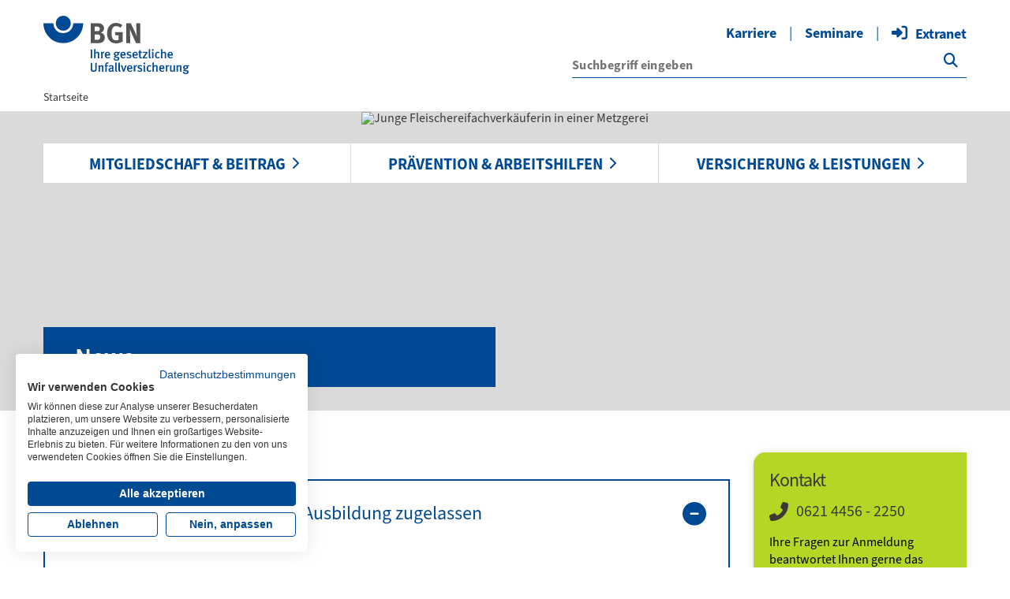

--- FILE ---
content_type: text/html; charset=utf-8
request_url: https://www.bgn.de/seminare/news
body_size: 9145
content:
<!DOCTYPE html><html class="no-js" lang="de"><head><meta charset="utf-8"><!-- This website is powered by TYPO3 - inspiring people to share! TYPO3 is a free open source Content Management Framework initially created by Kasper Skaarhoj and licensed under GNU/GPL. TYPO3 is copyright 1998-2026 of Kasper Skaarhoj. Extensions are copyright of their respective owners. Information and contribution at https://typo3.org/ --><link rel="shortcut icon" href="/typo3conf/ext/wmdb_customer_bgn/Resources/Public/Images/favicon.ico" type="image/x-icon"><meta name="generator" content="TYPO3 CMS"/><meta property="og:image" content="https://www.bgn.de/fileadmin/_processed_/3/d/csm_startseite-buehne_fallback._7ba2fad1b3.jpg"/><meta property="og:image:width" content="1200"/><meta property="og:image:height" content="630"/><meta property="og:image:alt" content="Junge Fleischereifachverkäuferin in einer Metzgerei"/><meta property="og:site_name" content="Berufsgenossenschaft Nahrungsmittel und Gastgewerbe (BGN)"/><meta property="og:title" content="News"/><meta property="og:type" content="website"/><meta property="og:url" content="https://www.bgn.de/seminare/news"/><meta name="twitter:card" content="summary"/><link rel="stylesheet" type="text/css" href="https://code.jquery.com/ui/1.12.1/themes/smoothness/jquery-ui.css" media="all"><link rel="stylesheet" type="text/css" href="/typo3conf/ext/ps19_bgn_accidentreport/Resources/Public/Css/app.css?1768388049" media="all"><link rel="stylesheet" type="text/css" href="/typo3conf/ext/ps19_bgn_calculator/Resources/Public/Css/app.css?1768388049" media="all"><link rel="stylesheet" type="text/css" href="/typo3conf/ext/wmdb_customer_bgn/Resources/Public/Css/app.css?1768388231" media="all"><link rel="stylesheet" type="text/css" href="/typo3conf/ext/wmdb_customer_bgn/Resources/Public/Fonts/fontawesome-pro-6.5.1-web/css/all.min.css?1768388231" media="all"><link rel="stylesheet" type="text/css" href="/fileadmin/css/custom_bgn.css?1766395402" media="all"><link rel="stylesheet" type="text/css" href="/fileadmin/css/custom_branchenwissen.css?1658739485" media="all"><link rel="stylesheet" type="text/css" href="/fileadmin/css/custom_jedermannverlag.css?1763734122" media="all"><link rel="stylesheet" type="text/css" href="/typo3conf/ext/repeatable_form_elements/Resources/Public/StyleSheets/app.css?1768388184" media="all"><script src="/typo3temp/assets/js/62b8391210.js?1728480627"></script><meta name="viewport" content="width=device-width, initial-scale=1.0, user-scale=yes"><title>News&#160;&#124;&#160;BGN</title><meta http-equiv="X-UA-Compatible" content="ie=edge"><link rel="canonical" href="https://www.bgn.de/seminare/news"/></head><body id="1938"><div id="initialLoadingOverlay"></div><div id="javascriptDisabledNote"><div class="l-container"> In Ihrem Browser ist JavaScript deaktiviert.<br />Das Design dieser Webseite kann deshalb möglicherweise nicht in seinem vollen Umfang mit allen Funktionen abgebildet werden. </div></div><div class="l-container landing-page"><div class="bgn_main" data-module="main"><div class="tab-jump-sections" data-module="tab-jump-sections"><div class="jump-sections js-sections h-break-in"><a href="#tab-jump-section--metamenu" class="jump-link" target="_self"> zur Top-Navigation </a><a href="#tab-jump-section--searchbar" class="jump-link" target="_self"> zur Suche </a><a href="#tab-jump-section--mainmenu" class="jump-link" target="_self"> zur Hauptnavigation </a><a href="#tab-jump-section--content" class="jump-link" target="_self"> zum Inhalt </a><a href="#tab-jump-section--sidebar" class="jump-link" target="_self"> zur Seitenleiste </a><a href="#tab-jump-section--footer" class="jump-link" target="_self"> zum Footer </a></div></div><div class="bgn_header" data-module="header"><a class="logo--primary" href="/"><img alt="BGN - Ihre gesetzliche Unfallversicherung" src="/typo3conf/ext/wmdb_customer_bgn/Resources/Public/Images/BgnLogo.svg" width="416" height="166"/></a><div class="bgn_header__burger js-menu-open"><i class="fal fa-bars"></i></div><nav id="tab-jump-section--metamenu" class="bgn_header__nav--desktop"><div class="navigation-meta"><div class="nav__links navigation-meta__list"><a href="/karriere" class="navigation-meta__link"> Karriere </a><a href="/seminare" class="navigation-meta__link"> Seminare </a><a href="https://bgnextranet.cnuv.de/" target="_blank" class="btn btn-link button--login button--icon-left button--icon-login" rel="noreferrer"><span>Extranet</span></a></div></div><form data-masked-search="tx_elasticsearch_search" method="post" class="nav__search js-desktop-search-form" action="/medien-center-und-suchergebnissseite?tx_elasticsearch_search%5Bcontroller%5D=Search&amp;cHash=390c8b5927f68c3f3f0fc45f4c3c5054"><div><input type="hidden" name="tx_elasticsearch_search[__referrer][@extension]" value=""/><input type="hidden" name="tx_elasticsearch_search[__referrer][@controller]" value="Standard"/><input type="hidden" name="tx_elasticsearch_search[__referrer][@action]" value="areaHome"/><input type="hidden" name="tx_elasticsearch_search[__referrer][arguments]" value="YTowOnt94742cca3ea813116fd3707f7d89e3b95552e3403"/><input type="hidden" name="tx_elasticsearch_search[__referrer][@request]" value="{&quot;@extension&quot;:null,&quot;@controller&quot;:&quot;Standard&quot;,&quot;@action&quot;:&quot;areaHome&quot;}d4305a83ed897c15d006532eb63058bc27a793db"/><input type="hidden" name="tx_elasticsearch_search[__trustedProperties]" value="{&quot;q&quot;:1,&quot;aggregations&quot;:{&quot;media_kind&quot;:[1,1,1],&quot;rootpage_label&quot;:1},&quot;searchSourceElement&quot;:1}af64562e51fd8d6633085d19a8e476b1c8d6a26d"/></div><div data-identifier-request-url="/medien-center-und-suchergebnissseite" data-search-identifier="search_identifier" data-search-routing="0"></div><div class="input-group"><i class="fa fa-spinner fa-spin autocomplete-spinner" aria-hidden="true"></i><input autocomplete="off" data-rootpage="1" aria-label="Suchbegriff eingeben" placeholder="Suchbegriff eingeben" class="js-desktop-search-input autocomplete" id="tab-jump-section--searchbar" type="text" name="tx_elasticsearch_search[q]"/><ul class="autocomplete-results autocomplete-results__medien-center-results"></ul><input class="aggregation-media-kind-download" type="hidden" name="tx_elasticsearch_search[aggregations][media_kind][]" value=""/><input class="aggregation-media-kind-media" type="hidden" name="tx_elasticsearch_search[aggregations][media_kind][]" value=""/><input type="hidden" name="tx_elasticsearch_search[aggregations][media_kind][]" value="page"/><input type="hidden" name="tx_elasticsearch_search[aggregations][rootpage_label]" value=""/><input type="hidden" name="tx_elasticsearch_search[searchSourceElement]" value="header_desktop"/><a href="#" class="search-toggle autocomplete-reset"><i class="fa-solid fa-xmark reset__icon" aria-hidden="true"></i></a><button aria-label="Suche" class="search-toggle js-search__toggle" id="search-desktop" type="submit" name="" value=""><i class="fas fa-search search__icon js-desktop-search-icon" title="search-icon"></i></button></div></form></nav><nav class="bgn_header__nav--mobile break-out--horizontal slide-out"><div class="navigation__button-list navigation-main-mobile__list"><a href="#" class="navigation-main-mobile__link search__icon js-mobile-search-button search-mobile"><i class="fas fa-search" title="search-icon"></i></a><a href="#" class="navigation-main-mobile__link navigation-main-mobile__link--print"><i class="fas fa-print" title="print-icon"></i></a><a class="close-menu js-menu-close navigation-main-mobile__link menu-close"><i class="fal fa-times" title="close-icon"></i></a></div><div class="nav__content searchbar-mobile"><form data-masked-search="tx_elasticsearch_search" method="post" class="nav__search js-mobile-search-box searchbar-mobile__form" action="/medien-center-und-suchergebnissseite?tx_elasticsearch_search%5Bcontroller%5D=Search&amp;cHash=390c8b5927f68c3f3f0fc45f4c3c5054"><div><input type="hidden" name="tx_elasticsearch_search[__referrer][@extension]" value=""/><input type="hidden" name="tx_elasticsearch_search[__referrer][@controller]" value="Standard"/><input type="hidden" name="tx_elasticsearch_search[__referrer][@action]" value="areaHome"/><input type="hidden" name="tx_elasticsearch_search[__referrer][arguments]" value="YTowOnt94742cca3ea813116fd3707f7d89e3b95552e3403"/><input type="hidden" name="tx_elasticsearch_search[__referrer][@request]" value="{&quot;@extension&quot;:null,&quot;@controller&quot;:&quot;Standard&quot;,&quot;@action&quot;:&quot;areaHome&quot;}d4305a83ed897c15d006532eb63058bc27a793db"/><input type="hidden" name="tx_elasticsearch_search[__trustedProperties]" value="{&quot;q&quot;:1,&quot;aggregations&quot;:{&quot;media_kind&quot;:[1,1,1],&quot;rootpage_label&quot;:1},&quot;searchSourceElement&quot;:1}af64562e51fd8d6633085d19a8e476b1c8d6a26d"/></div><div data-identifier-request-url="/medien-center-und-suchergebnissseite" data-search-identifier="search_identifier" data-search-routing="0"></div><i class="fa fa-spinner fa-spin autocomplete-spinner" aria-hidden="true"></i><input autocomplete="off" aria-label="Suchbegriff eingeben" placeholder="Suchbegriff eingeben" class="js-mobile-search-button searchbar-mobile__input autocomplete" type="text" name="tx_elasticsearch_search[q]"/><ul class="autocomplete-results autocomplete-results__medien-center-results"></ul><input class="aggregation-media-kind-download" type="hidden" name="tx_elasticsearch_search[aggregations][media_kind][]" value=""/><input class="aggregation-media-kind-media" type="hidden" name="tx_elasticsearch_search[aggregations][media_kind][]" value=""/><input type="hidden" name="tx_elasticsearch_search[aggregations][media_kind][]" value="page"/><input type="hidden" name="tx_elasticsearch_search[aggregations][rootpage_label]" value=""/><input type="hidden" name="tx_elasticsearch_search[searchSourceElement]" value="header_mobile"/><a href="#" class="search-toggle autocomplete-reset"><i class="fa-solid fa-xmark reset__icon" aria-hidden="true"></i></a><button type="submit" class="btn btn-round button button--round button--icon-right button--icon-arrow-right search-mobile"><span> suchen </span></button></form></div><div class="nav__menu"><div class="bgn_menu js-break-out" data-module="menu"><div class="nav__back js-nav-back"><a class="btn btn-round button button--round button--icon-left button--icon-arrow-left navigation-mobile__link-text" href="#"> zurück </a></div><div class="bgn_menu__tabs"><ul class="js-menu"><li class="login-menu-tab"><a href="https://bgnextranet.cnuv.de/" target="_blank" class="btn btn-link button--login button--icon-left button--icon-login navigation-main-mobile__link navigation-main-mobile__link--login" rel="noreferrer"><span>Extranet</span></a></li><li class="js-menu-tab"><a href="/mitgliedschaft-beitrag/mitgliedschaft" onclick="return false;">Mitgliedschaft &amp; Beitrag </a><i class="fas fa-chevron-right icon-right"></i><i class="fas fa-chevron-down icon-down"></i></li><li class="js-menu-tab"><a href="/praevention-arbeitshilfen/unsere-leistungen" onclick="return false;">Prävention &amp; Arbeitshilfen </a><i class="fas fa-chevron-right icon-right"></i><i class="fas fa-chevron-down icon-down"></i></li><li class="js-menu-tab"><a href="/versicherung-leistungen/wer-ist-versichert" onclick="return false;">Versicherung &amp; Leistungen </a><i class="fas fa-chevron-right icon-right"></i><i class="fas fa-chevron-down icon-down"></i></li><li class="nav__first-level-mobile"><a href="/karriere" class="submenu__item js-label"> Karriere </a></li><li class="nav__first-level-mobile"><a href="/seminare" class="submenu__item js-label"> Seminare </a></li></ul></div><div class="bgn_menu__submenus"><ul class="js-menu-tab-content"><li class="submenu js-menu"><a href="/mitgliedschaft-beitrag/mitgliedschaft" class="submenu__item js-label" onclick="return false;" data-contains-content="1"> Mitgliedschaft </a><i class="fas fa-chevron-right icon-right"></i><ul class="submenu__menu"><li><a href="/mitgliedschaft-beitrag/mitgliedschaft/betriebsanmeldung">Betriebsanmeldung </a><i class="fal fa-chevron-circle-right"></i></li><li><a href="https://www.unternehmerversicherung.info" target="_blank" rel="noreferrer">Freiwillige Versicherung / Unternehmerversicherung </a><i class="fal fa-chevron-circle-right"></i></li><li><a href="/versicherung-leistungen/wer-ist-versichert">Versicherte Personen </a><i class="fal fa-chevron-circle-right"></i></li><li><a href="/start">Starterpaket für Unternehmer </a><i class="fal fa-chevron-circle-right"></i></li><li><a href="/start-versicherte">Starterpaket für Versicherte </a><i class="fal fa-chevron-circle-right"></i></li></ul></li><li class="submenu js-menu"><a href="/mitgliedschaft-beitrag/beitrag" class="submenu__item js-label" onclick="return false;" data-contains-content="1"> Beitrag </a><i class="fas fa-chevron-right icon-right"></i><ul class="submenu__menu"><li><a href="/mitgliedschaft-beitrag/beitrag/beitragsausgleichsverfahren">Beitragsausgleichsverfahren </a><i class="fal fa-chevron-circle-right"></i></li><li><a href="/mitgliedschaft-beitrag/beitrag/beitragsbescheid">Beitragsbescheid </a><i class="fal fa-chevron-circle-right"></i></li><li><a href="/mitgliedschaft-beitrag/beitrag/beitragsberechnung">Beitragsberechnung </a><i class="fal fa-chevron-circle-right"></i></li><li><a href="/mitgliedschaft-beitrag/beitrag/beitragsrechner">Beitragsrechner </a><i class="fal fa-chevron-circle-right"></i></li><li><a href="/mitgliedschaft-beitrag/beitrag/entgeltnachweis">Entgeltnachweis </a><i class="fal fa-chevron-circle-right"></i></li><li><a href="/mitgliedschaft-beitrag/beitrag/gefahrtarife">Gefahrtarife </a><i class="fal fa-chevron-circle-right"></i></li><li><a href="/mitgliedschaft-beitrag/beitrag/uv-meldeverfahren">UV-Meldeverfahren </a><i class="fal fa-chevron-circle-right"></i></li><li><a href="/mitgliedschaft-beitrag/beitrag/mindestbeitrag">Mindestbeitrag </a><i class="fal fa-chevron-circle-right"></i></li></ul></li><li class="submenu js-menu"><a href="/mitgliedschaft-beitrag/service" class="submenu__item js-label" onclick="return false;" data-contains-content="1"> Service </a><i class="fas fa-chevron-right icon-right"></i><ul class="submenu__menu"><li><a href="/mitgliedschaft-beitrag/mitgliedschaft/betriebsanmeldung">Betrieb anmelden </a><i class="fal fa-chevron-circle-right"></i></li><li><a href="/mitgliedschaft-beitrag/beitrag/uv-meldeverfahren">Entgelt melden </a><i class="fal fa-chevron-circle-right"></i></li><li><a href="/mitgliedschaft-beitrag/beitrag">Beitrag – von A bis Z </a><i class="fal fa-chevron-circle-right"></i></li><li><a href="/mitgliedschaft-beitrag/service/unternehmensnummer">Unternehmensnummer / Aktenzeichen </a><i class="fal fa-chevron-circle-right"></i></li><li><a href="/mitgliedschaft-beitrag/service/faq-mitgliedschaft-beitrag">FAQ Mitgliedschaft &amp; Beitrag </a><i class="fal fa-chevron-circle-right"></i></li></ul></li></ul><ul class="js-menu-tab-content"><li class="submenu js-menu"><a href="/praevention-arbeitshilfen/unsere-leistungen" class="submenu__item js-label" onclick="return false;" data-contains-content="1"> Unsere Leistungen </a><i class="fas fa-chevron-right icon-right"></i><ul class="submenu__menu"><li><a href="/praevention-arbeitshilfen/unsere-leistungen/arbeitsmedizinische-und-sicherheitstechnische-betreuung">Arbeitsmedizinische und sicherheitstechnische Betreuung </a><i class="fal fa-chevron-circle-right"></i></li><li><a href="/praevention-arbeitshilfen/branchenwissen/ihre-ansprechpartner-in-der-betriebsbetreuung">Ihre Ansprechpartner in der Betriebsbetreuung </a><i class="fal fa-chevron-circle-right"></i></li><li><a href="/praevention-arbeitshilfen/unsere-leistungen/praemienverfahren">Prämienverfahren </a><i class="fal fa-chevron-circle-right"></i></li><li><a href="/praeventionspreis">Präventionspreis </a><i class="fal fa-chevron-circle-right"></i></li><li><a href="/seminare">Seminarangebot </a><i class="fal fa-chevron-circle-right"></i></li><li><a href="/praevention-arbeitshilfen/unsere-leistungen/unterstuetzung-bei-gesundheitstagen">Unterstützung bei Gesundheitstagen </a><i class="fal fa-chevron-circle-right"></i></li><li><a href="/praevention-arbeitshilfen/unsere-leistungen/mess-und-analyseservice">Mess- und Analyseservice </a><i class="fal fa-chevron-circle-right"></i></li><li><a href="/praevention-arbeitshilfen/unsere-leistungen/veranstaltungen">Veranstaltungen </a><i class="fal fa-chevron-circle-right"></i></li></ul></li><li class="submenu js-menu"><a href="/praevention-arbeitshilfen/sicher-und-gesund" class="submenu__item js-label" onclick="return false;" data-contains-content="1"> Sicher und gesund </a><i class="fas fa-chevron-right icon-right"></i><ul class="submenu__menu"><li><a href="/vision-zero">VISION ZERO </a><i class="fal fa-chevron-circle-right"></i></li><li><a href="/praevention-arbeitshilfen/sicher-und-gesund">Alle Themen im Überblick </a><i class="fal fa-chevron-circle-right"></i></li><li><a href="/praevention-arbeitshilfen/sicher-und-gesund/sicherheit-und-gesundheit-managen">Sicherheit und Gesundheit managen </a><i class="fal fa-chevron-circle-right"></i></li><li><a href="/praevention-arbeitshilfen/sicher-und-gesund/#c3295">Gesundheit </a><i class="fal fa-chevron-circle-right"></i></li><li><a href="/praevention-arbeitshilfen/sicher-und-gesund/#c1381">Sicherheit </a><i class="fal fa-chevron-circle-right"></i></li><li><a href="/praevention-arbeitshilfen/sicher-und-gesund/unterweisung">Unterweisung </a><i class="fal fa-chevron-circle-right"></i></li><li><a href="/praevention-arbeitshilfen/sicher-und-gesund/forschung">Forschung </a><i class="fal fa-chevron-circle-right"></i></li></ul></li><li class="submenu js-menu"><a href="/praevention-arbeitshilfen/praxishilfen-service" class="submenu__item js-label" onclick="return false;" data-contains-content="1"> Praxishilfen &amp; Service </a><i class="fas fa-chevron-right icon-right"></i><ul class="submenu__menu"><li><a href="/praevention-arbeitshilfen/praxishilfen-service/praxishilfen">Praxishilfen </a><i class="fal fa-chevron-circle-right"></i></li><li><a href="/praevention-arbeitshilfen/praxishilfen-service/vorschriften-und-arbeitssicherheitsinformationen">Vorschriften und Arbeitssicherheitsinformationen </a><i class="fal fa-chevron-circle-right"></i></li><li><a href="/praevention-arbeitshilfen/praxishilfen-service/ersthelferausbildung">Ersthelferausbildung </a><i class="fal fa-chevron-circle-right"></i></li><li><a href="/praevention-arbeitshilfen/praxishilfen-service/medien-und-apps">Medien und Apps </a><i class="fal fa-chevron-circle-right"></i></li><li><a href="https://bgn-branchenwissen.de/organisation-des-arbeitsschutzes/bgn-service-und-dienstleistungsangebote/betriebsanweisungen" target="_blank">Betriebsanweisungen </a><i class="fal fa-chevron-circle-right"></i></li><li><a href="https://bgn-branchenwissen.de/organisation-des-arbeitsschutzes/bgn-service-und-dienstleistungsangebote/interaktive-module/symbolbibliothek" target="_blank">Symbolbibliothek </a><i class="fal fa-chevron-circle-right"></i></li><li><a href="https://medienshop.bgn.de/" target="_blank" rel="noreferrer">Medienshop </a><i class="fal fa-chevron-circle-right"></i></li></ul></li><li class="submenu js-menu"><a href="https://bgn-branchenwissen.de/" target="_blank" class="submenu__item js-label" onclick="return false;" data-contains-content="0"> Branchenwissen </a><i class="fas fa-chevron-right icon-right"></i><ul class="submenu__menu"><li><a href="https://bgn-branchenwissen.de/backgewerbe?betriebsgroesse=kleinbetrieb&amp;branche=backgewerbe" target="_blank">Backgewerbe </a><i class="fal fa-chevron-circle-right"></i></li><li><a href="https://bgn-branchenwissen.de/fleischwirtschaft?betriebsgroesse=kleinbetrieb&amp;branche=fleischwirtschaft" target="_blank">Fleischwirtschaft </a><i class="fal fa-chevron-circle-right"></i></li><li><a href="https://bgn-branchenwissen.de/gastgewerbe?betriebsgroesse=kleinbetrieb&amp;branche=gastgewerbe" target="_blank">Gastgewerbe </a><i class="fal fa-chevron-circle-right"></i></li><li><a href="https://bgn-branchenwissen.de/getraenkeindustrie?betriebsgroesse=kleinbetrieb&amp;branche=getraenkeindustrie" target="_blank">Getränkeindustrie </a><i class="fal fa-chevron-circle-right"></i></li><li><a href="https://bgn-branchenwissen.de/nahrungsmittelherstellung?betriebsgroesse=kleinbetrieb&amp;branche=nahrungsmittelherstellung" target="_blank">Nahrungsmittelherstellung </a><i class="fal fa-chevron-circle-right"></i></li><li><a href="https://bgn-branchenwissen.de/schausteller?branche=schausteller" target="_blank">Schausteller und Zirkusbetriebe </a><i class="fal fa-chevron-circle-right"></i></li></ul></li></ul><ul class="js-menu-tab-content"><li class="submenu js-menu"><a href="/versicherung-leistungen/wer-ist-versichert" class="submenu__item js-label" onclick="return false;" data-contains-content="1"> Wer ist versichert? </a><i class="fas fa-chevron-right icon-right"></i><ul class="submenu__menu"><li><a href="/versicherung-leistungen/wer-ist-versichert/#c25875-11661">Beschäftigte </a><i class="fal fa-chevron-circle-right"></i></li><li><a href="/versicherung-leistungen/wer-ist-versichert/#c25875-11664">Unternehmer </a><i class="fal fa-chevron-circle-right"></i></li><li><a href="/versicherung-leistungen/wer-ist-versichert/#c25875-11664">Partner &amp; Ehegatten </a><i class="fal fa-chevron-circle-right"></i></li><li><a href="/versicherung-leistungen/wer-ist-versichert/#c25875-11673">Mithelfende Familienmitglieder </a><i class="fal fa-chevron-circle-right"></i></li><li><a href="/versicherung-leistungen/wer-ist-versichert/#c25875-11676">Probearbeit oder Einfühlungsverhältnis/ Schnuppertage </a><i class="fal fa-chevron-circle-right"></i></li><li><a href="/versicherung-leistungen/wer-ist-versichert/#c25875-11685">Vereinsmitglieder </a><i class="fal fa-chevron-circle-right"></i></li></ul></li><li class="submenu js-menu"><a href="/versicherung-leistungen/was-ist-versichert" class="submenu__item js-label" onclick="return false;" data-contains-content="1"> Was ist versichert? </a><i class="fas fa-chevron-right icon-right"></i><ul class="submenu__menu"><li><a href="/versicherung-leistungen/was-ist-versichert/arbeits-und-wegeunfall">Arbeits- und Wegeunfall </a><i class="fal fa-chevron-circle-right"></i></li><li><a href="/versicherung-leistungen/was-ist-versichert/berufskrankheit">Berufskrankheit </a><i class="fal fa-chevron-circle-right"></i></li><li><a href="/versicherung-leistungen/was-ist-versichert/hilfe-im-ausland">Hilfe im Ausland </a><i class="fal fa-chevron-circle-right"></i></li></ul></li><li class="submenu js-menu"><a href="/versicherung-leistungen/was-leistet-die-bgn" class="submenu__item js-label" onclick="return false;" data-contains-content="1"> Was leistet die BGN? </a><i class="fas fa-chevron-right icon-right"></i><ul class="submenu__menu"><li><a href="/versicherung-leistungen/was-leistet-die-bgn/heilbehandlung-medizinische-rehabilitation">Heilbehandlung / Medizinische Rehabilitation </a><i class="fal fa-chevron-circle-right"></i></li><li><a href="/versicherung-leistungen/was-leistet-die-bgn/berufliche-und-soziale-rehabilitation">Berufliche und soziale Rehabilitation </a><i class="fal fa-chevron-circle-right"></i></li><li><a href="/versicherung-leistungen/was-leistet-die-bgn/pflege">Pflege </a><i class="fal fa-chevron-circle-right"></i></li><li><a href="/versicherung-leistungen/was-leistet-die-bgn/geldleistungen">Geldleistungen </a><i class="fal fa-chevron-circle-right"></i></li></ul></li><li class="submenu js-menu"><a href="/versicherung-leistungen/service" class="submenu__item js-label" onclick="return false;" data-contains-content="1"> Service </a><i class="fas fa-chevron-right icon-right"></i><ul class="submenu__menu"><li><a href="/versicherung-leistungen/service/ein-unfall-ist-passiert-was-tun">Ein Unfall ist passiert – was tun? </a><i class="fal fa-chevron-circle-right"></i></li><li><a href="/versicherung-leistungen/service/berufskrankheit-was-tun">Berufskrankheit – was tun? </a><i class="fal fa-chevron-circle-right"></i></li><li><a href="https://meine.bgn.de/" target="_blank" rel="noreferrer">Versichertenportal </a><i class="fal fa-chevron-circle-right"></i></li><li><a href="/versicherung-leistungen/service/fahrtkostenerstattung">Fahrtkostenerstattung </a><i class="fal fa-chevron-circle-right"></i></li><li><a href="/versicherung-leistungen/service/betriebliches-eingliederungsmanagement">Betriebliches Eingliederungsmanagement </a><i class="fal fa-chevron-circle-right"></i></li><li><a href="/versicherung-leistungen/service/ansprechstellen-fuer-rehabilitation-und-teilhabe">Ansprechstellen für Rehabilitation und Teilhabe </a><i class="fal fa-chevron-circle-right"></i></li><li><a href="/versicherung-leistungen/service/versichertenkarte">Versichertenkarte </a><i class="fal fa-chevron-circle-right"></i></li></ul></li></ul></div></div></div><div class="nav__links navigation-meta__list"><a href="/karriere" class="navigation-meta__link"> Karriere </a><a href="/seminare" class="navigation-meta__link"> Seminare </a><a href="https://bgnextranet.cnuv.de/" target="_blank" class="btn btn-link button--login button--icon-left button--icon-login" rel="noreferrer"><span>Extranet</span></a></div></nav><div class="desktop"><div class="bgn_menu js-break-out" data-module="menu"><div id="tab-jump-section--mainmenu" class="bgn_menu__tabs"><ul class="js-menu"><li class="js-menu-tab "><a href="/mitgliedschaft-beitrag/mitgliedschaft" onclick="return false;">Mitgliedschaft &amp; Beitrag</a><i class="fas fa-chevron-right icon-right"></i><i class="fas fa-chevron-down icon-down"></i></li><li class="js-menu-tab "><a href="/praevention-arbeitshilfen/unsere-leistungen" onclick="return false;">Prävention &amp; Arbeitshilfen</a><i class="fas fa-chevron-right icon-right"></i><i class="fas fa-chevron-down icon-down"></i></li><li class="js-menu-tab "><a href="/versicherung-leistungen/wer-ist-versichert" onclick="return false;">Versicherung &amp; Leistungen</a><i class="fas fa-chevron-right icon-right"></i><i class="fas fa-chevron-down icon-down"></i></li><li class="nav__first-level-mobile"><a href="/karriere" class="submenu__item js-label">Karriere</a></li><li class="nav__first-level-mobile"><a href="/seminare" class="submenu__item js-label">Seminare</a></li></ul></div><div class="bgn_menu__submenus"><ul class="js-menu-tab-content"><li class="submenu js-menu"><a href="/mitgliedschaft-beitrag/mitgliedschaft" class="submenu__item js-label"> Mitgliedschaft </a><ul class="submenu__menu"><li><a href="/mitgliedschaft-beitrag/mitgliedschaft/betriebsanmeldung">Betriebsanmeldung</a><i class="fal fa-chevron-circle-right"></i></li><li><a href="https://www.unternehmerversicherung.info" target="_blank" rel="noreferrer">Freiwillige Versicherung / Unternehmerversicherung</a><i class="fal fa-chevron-circle-right"></i></li><li><a href="/versicherung-leistungen/wer-ist-versichert">Versicherte Personen</a><i class="fal fa-chevron-circle-right"></i></li><li><a href="/start">Starterpaket für Unternehmer</a><i class="fal fa-chevron-circle-right"></i></li><li><a href="/start-versicherte">Starterpaket für Versicherte</a><i class="fal fa-chevron-circle-right"></i></li></ul></li><li class="submenu js-menu"><a href="/mitgliedschaft-beitrag/beitrag" class="submenu__item js-label"> Beitrag </a><ul class="submenu__menu"><li><a href="/mitgliedschaft-beitrag/beitrag/beitragsausgleichsverfahren">Beitragsausgleichsverfahren</a><i class="fal fa-chevron-circle-right"></i></li><li><a href="/mitgliedschaft-beitrag/beitrag/beitragsbescheid">Beitragsbescheid</a><i class="fal fa-chevron-circle-right"></i></li><li><a href="/mitgliedschaft-beitrag/beitrag/beitragsberechnung">Beitragsberechnung</a><i class="fal fa-chevron-circle-right"></i></li><li><a href="/mitgliedschaft-beitrag/beitrag/beitragsrechner">Beitragsrechner</a><i class="fal fa-chevron-circle-right"></i></li><li><a href="/mitgliedschaft-beitrag/beitrag/entgeltnachweis">Entgeltnachweis</a><i class="fal fa-chevron-circle-right"></i></li><li><a href="/mitgliedschaft-beitrag/beitrag/gefahrtarife">Gefahrtarife</a><i class="fal fa-chevron-circle-right"></i></li><li><a href="/mitgliedschaft-beitrag/beitrag/uv-meldeverfahren">UV-Meldeverfahren</a><i class="fal fa-chevron-circle-right"></i></li><li><a href="/mitgliedschaft-beitrag/beitrag/mindestbeitrag">Mindestbeitrag</a><i class="fal fa-chevron-circle-right"></i></li></ul></li><li class="submenu js-menu"><a href="/mitgliedschaft-beitrag/service" class="submenu__item js-label"> Service </a><ul class="submenu__menu"><li><a href="/mitgliedschaft-beitrag/mitgliedschaft/betriebsanmeldung">Betrieb anmelden</a><i class="fal fa-chevron-circle-right"></i></li><li><a href="/mitgliedschaft-beitrag/beitrag/uv-meldeverfahren">Entgelt melden</a><i class="fal fa-chevron-circle-right"></i></li><li><a href="/mitgliedschaft-beitrag/beitrag">Beitrag – von A bis Z</a><i class="fal fa-chevron-circle-right"></i></li><li><a href="/mitgliedschaft-beitrag/service/unternehmensnummer">Unternehmensnummer / Aktenzeichen</a><i class="fal fa-chevron-circle-right"></i></li><li><a href="/mitgliedschaft-beitrag/service/faq-mitgliedschaft-beitrag">FAQ Mitgliedschaft &amp; Beitrag</a><i class="fal fa-chevron-circle-right"></i></li></ul></li><li></li></ul><ul class="js-menu-tab-content"><li class="submenu js-menu"><a href="/praevention-arbeitshilfen/unsere-leistungen" class="submenu__item js-label"> Unsere Leistungen </a><ul class="submenu__menu"><li><a href="/praevention-arbeitshilfen/unsere-leistungen/arbeitsmedizinische-und-sicherheitstechnische-betreuung">Arbeitsmedizinische und sicherheitstechnische Betreuung</a><i class="fal fa-chevron-circle-right"></i></li><li><a href="/praevention-arbeitshilfen/branchenwissen/ihre-ansprechpartner-in-der-betriebsbetreuung">Ihre Ansprechpartner in der Betriebsbetreuung</a><i class="fal fa-chevron-circle-right"></i></li><li><a href="/praevention-arbeitshilfen/unsere-leistungen/praemienverfahren">Prämienverfahren</a><i class="fal fa-chevron-circle-right"></i></li><li><a href="/praeventionspreis">Präventionspreis</a><i class="fal fa-chevron-circle-right"></i></li><li><a href="/seminare">Seminarangebot</a><i class="fal fa-chevron-circle-right"></i></li><li><a href="/praevention-arbeitshilfen/unsere-leistungen/unterstuetzung-bei-gesundheitstagen">Unterstützung bei Gesundheitstagen</a><i class="fal fa-chevron-circle-right"></i></li><li><a href="/praevention-arbeitshilfen/unsere-leistungen/mess-und-analyseservice">Mess- und Analyseservice</a><i class="fal fa-chevron-circle-right"></i></li><li><a href="/praevention-arbeitshilfen/unsere-leistungen/veranstaltungen">Veranstaltungen</a><i class="fal fa-chevron-circle-right"></i></li></ul></li><li class="submenu js-menu"><a href="/praevention-arbeitshilfen/sicher-und-gesund" class="submenu__item js-label"> Sicher und gesund </a><ul class="submenu__menu"><li><a href="/vision-zero">VISION ZERO</a><i class="fal fa-chevron-circle-right"></i></li><li><a href="/praevention-arbeitshilfen/sicher-und-gesund">Alle Themen im Überblick</a><i class="fal fa-chevron-circle-right"></i></li><li><a href="/praevention-arbeitshilfen/sicher-und-gesund/sicherheit-und-gesundheit-managen">Sicherheit und Gesundheit managen</a><i class="fal fa-chevron-circle-right"></i></li><li><a href="/praevention-arbeitshilfen/sicher-und-gesund/#c3295">Gesundheit</a><i class="fal fa-chevron-circle-right"></i></li><li><a href="/praevention-arbeitshilfen/sicher-und-gesund/#c1381">Sicherheit</a><i class="fal fa-chevron-circle-right"></i></li><li><a href="/praevention-arbeitshilfen/sicher-und-gesund/unterweisung">Unterweisung</a><i class="fal fa-chevron-circle-right"></i></li><li><a href="/praevention-arbeitshilfen/sicher-und-gesund/forschung">Forschung</a><i class="fal fa-chevron-circle-right"></i></li></ul></li><li class="submenu js-menu"><a href="/praevention-arbeitshilfen/praxishilfen-service" class="submenu__item js-label"> Praxishilfen &amp; Service </a><ul class="submenu__menu"><li><a href="/praevention-arbeitshilfen/praxishilfen-service/praxishilfen">Praxishilfen</a><i class="fal fa-chevron-circle-right"></i></li><li><a href="/praevention-arbeitshilfen/praxishilfen-service/vorschriften-und-arbeitssicherheitsinformationen">Vorschriften und Arbeitssicherheitsinformationen</a><i class="fal fa-chevron-circle-right"></i></li><li><a href="/praevention-arbeitshilfen/praxishilfen-service/ersthelferausbildung">Ersthelferausbildung</a><i class="fal fa-chevron-circle-right"></i></li><li><a href="/praevention-arbeitshilfen/praxishilfen-service/medien-und-apps">Medien und Apps</a><i class="fal fa-chevron-circle-right"></i></li><li><a href="https://bgn-branchenwissen.de/organisation-des-arbeitsschutzes/bgn-service-und-dienstleistungsangebote/betriebsanweisungen" target="_blank">Betriebsanweisungen</a><i class="fal fa-chevron-circle-right"></i></li><li><a href="https://bgn-branchenwissen.de/organisation-des-arbeitsschutzes/bgn-service-und-dienstleistungsangebote/interaktive-module/symbolbibliothek" target="_blank">Symbolbibliothek</a><i class="fal fa-chevron-circle-right"></i></li><li><a href="https://medienshop.bgn.de/" target="_blank" rel="noreferrer">Medienshop</a><i class="fal fa-chevron-circle-right"></i></li></ul></li><li class="submenu js-menu"><a href="https://bgn-branchenwissen.de/" target="_blank" class="submenu__item js-label"> Branchenwissen </a><ul class="submenu__menu"><li><a href="https://bgn-branchenwissen.de/backgewerbe?betriebsgroesse=kleinbetrieb&amp;branche=backgewerbe" target="_blank">Backgewerbe</a><i class="fal fa-chevron-circle-right"></i></li><li><a href="https://bgn-branchenwissen.de/fleischwirtschaft?betriebsgroesse=kleinbetrieb&amp;branche=fleischwirtschaft" target="_blank">Fleischwirtschaft</a><i class="fal fa-chevron-circle-right"></i></li><li><a href="https://bgn-branchenwissen.de/gastgewerbe?betriebsgroesse=kleinbetrieb&amp;branche=gastgewerbe" target="_blank">Gastgewerbe</a><i class="fal fa-chevron-circle-right"></i></li><li><a href="https://bgn-branchenwissen.de/getraenkeindustrie?betriebsgroesse=kleinbetrieb&amp;branche=getraenkeindustrie" target="_blank">Getränkeindustrie</a><i class="fal fa-chevron-circle-right"></i></li><li><a href="https://bgn-branchenwissen.de/nahrungsmittelherstellung?betriebsgroesse=kleinbetrieb&amp;branche=nahrungsmittelherstellung" target="_blank">Nahrungsmittelherstellung</a><i class="fal fa-chevron-circle-right"></i></li><li><a href="https://bgn-branchenwissen.de/schausteller?branche=schausteller" target="_blank">Schausteller und Zirkusbetriebe</a><i class="fal fa-chevron-circle-right"></i></li></ul></li></ul><ul class="js-menu-tab-content"><li class="submenu js-menu"><a href="/versicherung-leistungen/wer-ist-versichert" class="submenu__item js-label"> Wer ist versichert? </a><ul class="submenu__menu"><li><a href="/versicherung-leistungen/wer-ist-versichert/#c25875-11661">Beschäftigte</a><i class="fal fa-chevron-circle-right"></i></li><li><a href="/versicherung-leistungen/wer-ist-versichert/#c25875-11664">Unternehmer</a><i class="fal fa-chevron-circle-right"></i></li><li><a href="/versicherung-leistungen/wer-ist-versichert/#c25875-11664">Partner &amp; Ehegatten</a><i class="fal fa-chevron-circle-right"></i></li><li><a href="/versicherung-leistungen/wer-ist-versichert/#c25875-11673">Mithelfende Familienmitglieder</a><i class="fal fa-chevron-circle-right"></i></li><li><a href="/versicherung-leistungen/wer-ist-versichert/#c25875-11676">Probearbeit oder Einfühlungsverhältnis/ Schnuppertage</a><i class="fal fa-chevron-circle-right"></i></li><li><a href="/versicherung-leistungen/wer-ist-versichert/#c25875-11685">Vereinsmitglieder</a><i class="fal fa-chevron-circle-right"></i></li></ul></li><li class="submenu js-menu"><a href="/versicherung-leistungen/was-ist-versichert" class="submenu__item js-label"> Was ist versichert? </a><ul class="submenu__menu"><li><a href="/versicherung-leistungen/was-ist-versichert/arbeits-und-wegeunfall">Arbeits- und Wegeunfall</a><i class="fal fa-chevron-circle-right"></i></li><li><a href="/versicherung-leistungen/was-ist-versichert/berufskrankheit">Berufskrankheit</a><i class="fal fa-chevron-circle-right"></i></li><li><a href="/versicherung-leistungen/was-ist-versichert/hilfe-im-ausland">Hilfe im Ausland</a><i class="fal fa-chevron-circle-right"></i></li></ul></li><li class="submenu js-menu"><a href="/versicherung-leistungen/was-leistet-die-bgn" class="submenu__item js-label"> Was leistet die BGN? </a><ul class="submenu__menu"><li><a href="/versicherung-leistungen/was-leistet-die-bgn/heilbehandlung-medizinische-rehabilitation">Heilbehandlung / Medizinische Rehabilitation</a><i class="fal fa-chevron-circle-right"></i></li><li><a href="/versicherung-leistungen/was-leistet-die-bgn/berufliche-und-soziale-rehabilitation">Berufliche und soziale Rehabilitation</a><i class="fal fa-chevron-circle-right"></i></li><li><a href="/versicherung-leistungen/was-leistet-die-bgn/pflege">Pflege</a><i class="fal fa-chevron-circle-right"></i></li><li><a href="/versicherung-leistungen/was-leistet-die-bgn/geldleistungen">Geldleistungen</a><i class="fal fa-chevron-circle-right"></i></li></ul></li><li class="submenu js-menu"><a href="/versicherung-leistungen/service" class="submenu__item js-label"> Service </a><ul class="submenu__menu"><li><a href="/versicherung-leistungen/service/ein-unfall-ist-passiert-was-tun">Ein Unfall ist passiert – was tun?</a><i class="fal fa-chevron-circle-right"></i></li><li><a href="/versicherung-leistungen/service/berufskrankheit-was-tun">Berufskrankheit – was tun?</a><i class="fal fa-chevron-circle-right"></i></li><li><a href="https://meine.bgn.de/" target="_blank" rel="noreferrer">Versichertenportal</a><i class="fal fa-chevron-circle-right"></i></li><li><a href="/versicherung-leistungen/service/fahrtkostenerstattung">Fahrtkostenerstattung</a><i class="fal fa-chevron-circle-right"></i></li><li><a href="/versicherung-leistungen/service/betriebliches-eingliederungsmanagement">Betriebliches Eingliederungsmanagement</a><i class="fal fa-chevron-circle-right"></i></li><li><a href="/versicherung-leistungen/service/ansprechstellen-fuer-rehabilitation-und-teilhabe">Ansprechstellen für Rehabilitation und Teilhabe</a><i class="fal fa-chevron-circle-right"></i></li><li><a href="/versicherung-leistungen/service/versichertenkarte">Versichertenkarte</a><i class="fal fa-chevron-circle-right"></i></li></ul></li></ul></div></div></div></div><div class="mobile_menu_layer"></div><div class="tooltip__container bgn__tooltip__container" data-id="customsearch-content-tooltip__info"><div class="tooltip__content"><h3>Hinweise zur Suche</h3><p>Bei der&nbsp;BGN-Suche handelt es sich um eine Volltextsuche, die alle vorhandenen Daten auf der BGN-Webseite durchsucht. Um die Ergebnisse zu präsizieren können Sie links die Einstellung "Exakte Suche" wählen.</p></div></div></div><div class="fullwidth"><ul class="breadcrumb"><li><a href="/">Startseite</a></li></ul></div><div class="fullwidth"><div id="c11475" class="break-out--horizontal hero-image "><div class="slider-main__item hero-image__item"><picture class="slider-main__image-container hero-image__image-container"><source media="(max-width: 479px)" srcset="/fileadmin/_processed_/3/d/csm_startseite-buehne_fallback._4686c5af2e.jpg"/><source media="(min-width: 1600px)" srcset="/fileadmin/_processed_/3/d/csm_startseite-buehne_fallback._64aa079af9.jpg"/><source media="(min-width: 1280px)" srcset="/fileadmin/_processed_/3/d/csm_startseite-buehne_fallback._a5d8cd3a30.jpg"/><source media="(min-width: 1024px)" srcset="/fileadmin/_processed_/3/d/csm_startseite-buehne_fallback._43a79cd63e.jpg"/><source media="(min-width: 480px)" srcset="/fileadmin/_processed_/3/d/csm_startseite-buehne_fallback._09e7596dd9.jpg"/><img class="slider-main__image" title="Junge Fleischereifachverkäuferin in einer Metzgerei | © sturti - istockphoto.com" src="/fileadmin/_processed_/3/d/csm_startseite-buehne_fallback._69537313a8.jpg" width="480" height="140" alt="Junge Fleischereifachverkäuferin in einer Metzgerei"/></picture><div class="break-in--horizontal slider-main__caption-container"><div class="widget-primary slider-main__caption hero-image__caption"><h1 class="headline--1 slider-main__caption-headline">News</h1></div></div></div></div></div><div class="content-page-wrapper"><div class="row"><div class="col-lg-12 col-xl-9"><!--TYPO3SEARCH_begin--><main id="tab-jump-section--content" class="main__content" ><a id="c11484"></a><div class="accordion break-in--horizontal openOnLoad" id="accordion-11484"><div id="c11484-19287" class="accordion__element"><button class="accordion__label" type="button" data-toggle="collapse" data-target="#accordion-item11484-1" aria-expanded="false" aria-controls="accordion-item11484-1"><span class="accordion__label--large accordion__label--headline">Mehr Berufsgruppen zur Sifa-Ausbildung zugelassen</span><i class="fas fa-plus-circle accordion__label-icon accordion__label-icon--plus"></i><i class="fas fa-minus-circle accordion__label-icon accordion__label-icon--minus"></i></button><div class="collapse accordion__content" id="accordion-item11484-1" data-parent="#accordion-11484"><div class="accordion__content--inner"><p>Mit der Neufassung der DGUV Vorschrift 2 „Betriebsärztinnen und Betriebsärzte sowie Fachkräfte für Arbeitssicherheit“ zum 01.01.2026 werden mehr Berufsgruppen zur Sifa-Ausbildung zugelassen. Wer als Fachkraft für Arbeitssicherheit (Sifa) tätig sein will, muss nicht mehr zwingend einen ingenieur- oder sicherheitstechnischen Hintergrund haben. Künftig können sich auch Absolventen aus den folgenden Fachrichtungen qualifizieren: Physik, Chemie, Biologie, Humanmedizin, Ergonomie, Arbeits- und Organisationspsychologie, Arbeitshygiene oder Arbeitswissenschaften.</p><a href="/seminare/informationen-fuer-spezielle-zielgruppen/fachkraefte-fuer-arbeitssicherheit-sifa" title="weiter zu den Infos zur Sifa-Ausbildung" class="btn btn-round button button--round button--icon-right button--icon-arrow-right"> weiterlesen </a></div></div></div><div id="c11484-18352" class="accordion__element"><button class="accordion__label" type="button" data-toggle="collapse" data-target="#accordion-item11484-2" aria-expanded="false" aria-controls="accordion-item11484-2"><span class="accordion__label--large accordion__label--headline">Regionale Seminarangebote für Kleinbetriebe – Broschüren für 2026 online</span><i class="fas fa-plus-circle accordion__label-icon accordion__label-icon--plus"></i><i class="fas fa-minus-circle accordion__label-icon accordion__label-icon--minus"></i></button><div class="collapse accordion__content" id="accordion-item11484-2" data-parent="#accordion-11484"><div class="accordion__content--inner"><h4>Backgewerbe, Fleischwirtschaft und Gastronomie</h4><p>Die Seminarbroschüren 2026 für Kleinbetriebe im Backgewerbe, in der Fleischwirtschaft und im Gastgewerbe sind ab sofort online abrufbar.</p><a href="/seminare/aktuelle-seminarbroschueren#kleinbetriebeseminare2026" title="weiter zu den Seminarbroschüren 2026" class="btn btn-round button button--round button--icon-right button--icon-arrow-right"> weiterlesen </a></div></div></div><div id="c11484-12267" class="accordion__element"><button class="accordion__label" type="button" data-toggle="collapse" data-target="#accordion-item11484-3" aria-expanded="false" aria-controls="accordion-item11484-3"><span class="accordion__label--large accordion__label--headline">Neue Fortbildung für Betriebe in der Branchenbetreuung</span><i class="fas fa-plus-circle accordion__label-icon accordion__label-icon--plus"></i><i class="fas fa-minus-circle accordion__label-icon accordion__label-icon--minus"></i></button><div class="collapse accordion__content" id="accordion-item11484-3" data-parent="#accordion-11484"><div class="accordion__content--inner"><h4>KPZ-Fortbildung: Mit Online-Seminaren das Wissen auffrischen</h4><p>Rund 10.000 Kleinbetriebe jährlich nutzen die Möglichkeit der BGN, eine kostenfreie Betreuung in allen Fragen des sicheren und gesunden Arbeitens zu erhalten. Voraussetzung hierfür: Unternehmerinnen und Unternehmer müssen eine Grundqualifikation nachweisen, sich aber auch regelmäßig fortbilden, um die Vorteile der flexiblen Betreuung nutzen zu können.</p><p>Die Fortbildung kann nun auch Online absolviert werden. Gleich fünf neue Online-Seminarangebote gibt es, sie sind branchenspezifisch und zugeschnitten auf die Gefährdungsschwerpunkte und Fragestellungen von Kleinbetrieben.</p><p>Die Online-Seminare können zeit- und ortsunabhängig über einen Zeitraum von sechs Monaten bearbeitet werden. Rund drei Stunden dauert die Bearbeitung der Inhalte insgesamt, der Fortbildungsnachweis wird automatisch ausgestellt. Nach dem Seminar kennt man alle aktuellen, branchenspezifischen Gefährdungsschwerpunkte, Angebote und Hilfen, um den Betrieb erfolgreich, gesund und sicher betreiben zu können. Ein weiterer Vorteil: durch das freiwillige Bearbeiten von Wahlmodulen gibt es Prämienpunkte.</p><a href="https://www.bgn.de/seminare/suche/KPZ_FB" target="_blank" class="btn btn-round button button--round button--icon-right button--icon-arrow-right"> zum Seminar </a></div></div></div></div></main><!--TYPO3SEARCH_end--></div><div id="tab-jump-section--sidebar" class="col-lg-12 col-xl-3 page-sidebar"><div class="row"><div id="c8257" class="col-md-6 col-lg-6 col-xl-12 page-sidebar__content"><div class="widget widget-highlight round-corner--top-left"><h3 class="widget__headline widget-highlight__headline widget-highlight__subline">Kontakt</h3><h4 class="widget__subline widget-highlight__subline"><i class="fas fa-phone fa-flip-horizontal"></i><span class="widget__subline-text widget-highlight__subline-text">0621 4456 - 2250</span></h4><p>Ihre Fragen zur Anmeldung beantwortet Ihnen gerne das Team des Teilnehmer­­manage­ments.</p><h4 class="widget__subline widget-highlight__subline widget-highlight__mail"><i class="fas fa-envelope"></i><span class="widget__subline-text widget-highlight__subline-text"><span class="tooltiptext">ausbildung@bgn.de</span><a href="javascript:linkTo_UnCryptMailto(%27jxfiql7xrpyfiarkdXydk%2Bab%27);"> ausbildung@bgn.de </a></span></h4></div></div><div id="c8311" class="col-md-6 col-lg-6 col-xl-12 page-sidebar__content widget-slider"><div class="widget widget-default slider-content__container icon"><div class="text-box"><div class="no-wrap-text"><h3 class="widget-default__headline">FAQ Seminare</h3><p>Häufig gestellte Fragen und Antworten zum Thema Seminare.</p></div></div><a href="/seminare/faq-seminare" title="weiter zur Seite FAQ Seminare" class="btn btn-round button button--round button--icon-right button--icon-arrow-right"> weiterlesen </a></div></div></div></div></div></div></div><footer id="tab-jump-section--footer" class="page-footer"><div class="l-container"><div class="page-footer__content row"><a class="logo--primary col-xl-4" href="/"><img alt="BGN - Ihre gesetzliche Unfallversicherung" src="/typo3conf/ext/wmdb_customer_bgn/Resources/Public/Images/BgnLogo-white.svg" width="416" height="166"/></a><nav class="navbar navigation-footer col-xl-8"><ul class="navbar-nav navigation-footer__list row"><li class="nav-item col-md-3"><h4>Über uns</h4><ul><li><a href="/die-bgn"> Die BGN </a></li><li><a href="/presse"> Presse </a></li><li><a href="/karriere"> Karriere </a></li><li><a href="/bekanntmachungen"> Bekanntmachungen </a></li></ul></li><li class="nav-item col-md-3"><h4>Service</h4><ul><li><a href="/kontakt"> Kontakt </a></li><li><a href="/fehler-melden"> Fehler melden </a></li><li><a href="/presse/bgn-newsletter-anmeldung"> Newsletter </a></li></ul></li><li class="nav-item col-md-3"><h4>Rechtliches</h4><ul><li><a href="/impressum"> Impressum </a></li><li><a href="/datenschutz"> Datenschutz </a></li><li><a href="/datenschutz#c1113-652" target="_self"> Cookies </a></li></ul></li><li class="nav-item col-md-3"><h4>Barrierefreiheit</h4><ul><li><a href="/barrierefreie-bgn"> Übersicht </a></li><li><a href="/barrierefreie-bgn/leichte-sprache"> Leichte Sprache <i class="far far fa-book-reader"></i></a></li><li><a href="/barrierefreie-bgn/gebaerdensprache"> Gebärdensprache <i class="far far fa-sign-language"></i></a></li></ul></li></ul></nav></div><nav class="navbar row"><p class="nav-item"> Letzte Aktualisierung 19.01.2026 </p><div class="footer-social"><p> Folgen Sie uns: </p><ul class="navbar-nav mr-auto navigation-footer__list navigation-footer-social__list"><li class="nav-item navigation-footer__list-item navigation-footer-social__list-item"><a class="nav-link navigation-footer__link navigation-footer-social__link" rel="noreferrer noopener" target="_blank" href="https://www.bgn.de/youtube"><i class="fab fa-youtube" title="YouTube"></i></a></li><li class="nav-item navigation-footer__list-item navigation-footer-social__list-item"><a class="nav-link navigation-footer__link navigation-footer-social__link" rel="noreferrer noopener" target="_blank" href="https://www.bgn.de/facebook"><i class="fab fa-facebook-f" title="Facebook"></i></a></li><li class="nav-item navigation-footer__list-item navigation-footer-social__list-item"><a class="nav-link navigation-footer__link navigation-footer-social__link" rel="noreferrer noopener" target="_blank" href="https://www.bgn.de/instagram"><i class="fab fa-instagram" title="Instagram"></i></a></li><li class="nav-item navigation-footer__list-item navigation-footer-social__list-item"><a class="nav-link navigation-footer__link navigation-footer-social__link" rel="noreferrer noopener" target="_blank" href="https://www.bgn.de/x-twitter"><i class="fa-brands fa-x-twitter" title="X"></i></a></li><li class="nav-item navigation-footer__list-item navigation-footer-social__list-item"><a class="nav-link navigation-footer__link navigation-footer-social__link" rel="noreferrer noopener" target="_blank" href="https://www.bgn.de/linkedin"><i class="fab fa-linkedin-in" title="LinkedIn"></i></a></li><li class="nav-item navigation-footer__list-item navigation-footer-social__list-item"><a class="nav-link navigation-footer__link navigation-footer-social__link" rel="noreferrer noopener" target="_blank" href="https://www.bgn.de/tiktok"><i class="fab fa-tiktok" title="TikTok"></i></a></li></ul></div></nav></div></footer><script src="/typo3conf/ext/ns_friendlycaptcha/Resources/Public/JavaScript/widget.module.min.js?1768388184"></script><script src="/typo3conf/ext/ns_friendlycaptcha/Resources/Public/JavaScript/widget.min.js?1768388184"></script><script src="/typo3conf/ext/wmdb_customer_bgn/Resources/Public/JavaScript/app.js?1768388231"></script><script src="https://code.jquery.com/ui/1.12.1/jquery-ui.min.js" integrity="sha256-VazP97ZCwtekAsvgPBSUwPFKdrwD3unUfSGVYrahUqU=" crossorigin="anonymous"></script><script src="/typo3conf/ext/elasticsearch/Resources/Public/JavaScript/Elasticsearch.js?1768388182"></script><script src="/typo3conf/ext/ps19_bgn_accidentreport/Resources/Public/JavaScript/AccidentReportFrontend.js?1768388049"></script><script src="/typo3conf/ext/ps19_bgn_asd/Resources/Public/JavaScript/CenterOfCareFrontend.js?1768388049"></script><script src="/typo3conf/ext/ps19_bgn_calculator/Resources/Public/JavaScript/app.js?1768388049"></script><script src="/typo3conf/ext/ps19_bgn_centersofcompetence/Resources/Public/JavaScript/CenterOfCompetenceFrontend.js?1768388049"></script><script src="/typo3conf/ext/wmdb_customer_bgn/Resources/Public/JavaScript/ToolTipFrontend.js?1768388231"></script><script src="/typo3conf/ext/wmdb_customer_bgn/Resources/Public/JavaScript/FormHelper/FileSizeCheck.min.js?1768388049"></script><script src="/fileadmin/javascript/MultiCheckbox.min.js?1745860441"></script><script src="https://consent.cookiefirst.com/sites/bgn.de-0d513324-032f-4b6d-bf14-7e676ea2e9fe/consent.js""></script><script> var _etr = { signalizeServiceWorkerPath: "/typo3conf/ext/wmdb_customer_bgn/Resources/Public/Javascript/sw.js", signalizeServiceWorkerScope: "/typo3conf/ext/wmdb_customer_bgn/Resources/Public/Javascript/" }; </script><script id="_etLoader" charset="UTF-8" data-block-cookies="true" data-plugin-version="Typo3910_1.0.0" data-secure-code="z4s8Eg" src="//code.etracker.com/e.js" async></script><script src="/seminare/news?eTrackerAction=sendEvent&amp;cHash=7d408eea889c22e47202b9cdfe97bef9"></script></body></html>

--- FILE ---
content_type: text/css; charset=utf-8
request_url: https://www.bgn.de/typo3conf/ext/ps19_bgn_calculator/Resources/Public/Css/app.css?1768388049
body_size: 747
content:
.bgn_calculator{
    padding: 15px 0 15px 15px;
}

.bgn_calculator__form-item--control-label,
.bgn_calculator__form-item--input-label{
    margin: 0.5rem 10px 0.5rem 0;
}
.bgn_calculator__form-item--select .select2.select2-container{
    min-width: 100%;
    overflow: hidden;
}

.bgn_calculator__form-item--select{
    min-width: 200px;
    max-width: 400px;
    margin-right: 15px;
}

.bgn_calculator__form-item--select .select2 .select2-selection__rendered {
    white-space: nowrap;
}

.bgn_calculator__form-item{
    position: relative;
}
.bgn_calculator__form-item--input{
    max-width: 120px;
}
.bgn_calculator__form-item--input .error{
    position: absolute;
    right: 55px;
    top: calc(100% + 3px);
    display: none;
    color: red;
    font-size: 13px;
    text-align: right;
}
.bgn_calculator__form-item--input.empty .error.error--empty{
    display: block;
}
.bgn_calculator__form-item--input.unvalid .error.error--unvalid{
    display: block;
}
.bgn_calculator__form-item--currency-symbol{
    margin-left: 5px;
    font-size: 21px;
}
.bgn_calculator__form-item--label{
}
.bgn_calculator__form-item:not(:last-child){
    margin-bottom: 30px;
}
.bgn_calculator__form-item--calculate-button{
    margin-right: 17px;
}
.bgn_calculator__form-item--icon-tolltip{
    cursor: pointer;
    color: #014a94;
    font-size: 30px;
    margin-left: 15px;
}

.bgn_calculator__calculation-wrap{
    margin-top: 20px;
    display: none;
}
.calculator__heading{
    margin-bottom: 0;
}

.calculator__result{
    padding-left: 30px;
}

.parameters{
    padding-right: 40px;
}

.parameters__value{
    width: 50px;
}

.bgn_calculator__calculation-wrap__calculator-info{
    margin-top: 10px;
}

.bgn_calculator__tooltip__link {
}

.bgn_calculator__tooltip__link i {
    margin-right: 6px !important;
    font-size: 20px;
}

.bgn_calculator__tooltip__container .tooltip__content{
    width: auto;
    max-width: 750px;
}

@media (max-width: 560px) {
    .bgn_calculator__form-item--select{
        max-width: 300px;
        margin-right: 5px;
    }
    .bgn_calculator__form-item:not(:last-child){
        margin-bottom: 35px;
    }
}
@media (max-width: 460px) {
    .bgn_calculator{
        padding: 0;
    }
    .bgn_calculator__form-item--select{
        max-width: 210px;
    }
}

.padding-10 {
    padding-top: 10px;
}
.form-control.business-insured-sum-free {
    display: none;
}
.form-control.business-insured-sum-free.visible {
    display: inline;
}
.form-control.business-insured-sum-free.not-valid {
    color: #d40f14;
}
.form-control.business-insured-sum-free.valid {
    color: #014a94;
}
.business-insurance .calculator__result-value {
    font-weight: bold;
}
.col2-empty {
    width: 2.4em;
}
.bgn_calculator__calculation-error-wrap{
    margin-top: 20px;
    display: none;
    color: #d40f14;
}
.bgn_calculator__calculation-error-wrap ul {
    margin-top: 10px;
}
.bgn_calculator__calculation-error-wrap ul li {
    margin-top: 5px;
}
.calcInsuredSumMaxError, .calcInsuredSumMinError, .calcInsuredSumModuloError {
    display: none;
}
.calcInsuredSumMaxError.visible, .calcInsuredSumMinError.visible, .calcInsuredSumModuloError.visible {
    display: list-item;
}
.bgn_calculator ul li,
.parameters__row,
.calculator__result {
    line-height: 22px;
}
.bgn_calculator__tooltip__container .contenttable + p {
    clear: both;
    padding-top: 15px;
}


--- FILE ---
content_type: text/css; charset=utf-8
request_url: https://www.bgn.de/fileadmin/css/custom_bgn.css?1766395402
body_size: 1216
content:
/* Grafik Lüftungsintervall animiert 2400 */

  .liv-2400{
    float: left;
    height: auto;
    margin: 0.5em 0em 0.5em 0.5em;
    padding: 0.5em 2em 0.5em 2em;
    color: #ffffff;
    font-weight: 600;
    background-color: #014a94;
    box-shadow: 0px 0px 10px 5px rgba(54,54,54,0.15);

  
  }
  .lsl-2400{
    float: left;
    height: auto;
    margin: 0.5em 0em 0.5em 0.5em;
    padding: 0.5em 0.5em 0.5em 0.5em;
    color: #3c3937;
    font-weight: 600;
    background-color: #b4d725;
  box-shadow: 0px 0px 10px 5px rgba(54,54,54,0.15);
}
  
.livi-2400 {
  width: 0;
  height: 0;
  border-left: 1.5em solid #014a94;
  border-right: 0em solid transparent;
  border-top: 1em solid transparent;
border-bottom: 1em solid transparent;
margin: 0em;
padding: 0em;
float:left;
}
  
  .livl-2400 {
  width: 0;
  height: 0;
  border-left: 1.5em solid #b4d725;
  border-right: 0em solid transparent;
  border-top: 1em solid transparent;
border-bottom: 1em solid transparent;
margin: 0em;
padding: 0em;
float:left;      
}
  
  .float1-2400{
    display: inline-block;
    animation-name: intervall1-2400;
    animation-duration: 15s;
    animation-iteration-count: infinite;
    opacity: 0;
    animation-timing-function: linear;

  }
  .float2-2400{
    display: inline-block;
    animation-name: intervall2-2400;
    animation-duration: 15s;
    animation-iteration-count: infinite;
    opacity: 0;
    animation-timing-function: linear;
  }
  .float3-2400{
    display: inline-block;
    animation-name: intervall3-2400;
    animation-duration: 15s;
    animation-iteration-count: infinite;
    opacity: 0;  
    animation-timing-function: linear;
  }
  .float4-2400{
    display: inline-block;
    animation-name: intervall4-2400;
    animation-duration: 15s;
    animation-iteration-count: infinite;
    opacity: 0;    
    animation-timing-function: linear;
  }
  .float5-2400{
    display: inline-block;
    animation-name: intervall5-2400;
    animation-duration: 15s;
    animation-iteration-count: infinite;
    opacity: 0;  
    animation-timing-function: linear;
  }
  
@keyframes intervall1-2400 {
  0%  {opacity: 0;}
  10%  {opacity: 1;}
  20%  {opacity: 1;}
  30%  {opacity: 1;}
  40%  {opacity: 1;}
  50%  {opacity: 1;}
  60%  {opacity: 1;}
  70%  {opacity: 1;}
  80%  {opacity: 1;}
  90%  {opacity: 1;}
  100%  {opacity: 0;}  
}
@keyframes intervall2-2400 {
  0%  {opacity: 0;}
  10%  {opacity: 0;}
  20%  {opacity: 1;}
  30%  {opacity: 1;}
  40%  {opacity: 1;}
  50%  {opacity: 1;}
  60%  {opacity: 1;}
  70%  {opacity: 1;}
  80%  {opacity: 1;}
  90%  {opacity: 1;}
  100%  {opacity: 0;}

}
@keyframes intervall3-2400 {
  0%  {opacity: 0;}
  10%  {opacity: 0;}
  20%  {opacity: 0;}
  30%  {opacity: 1;}
  40%  {opacity: 1;}
  50%  {opacity: 1;}
  60%  {opacity: 1;}
  70%  {opacity: 1;}
  80%  {opacity: 1;}
  90%  {opacity: 1;}
  100%  {opacity: 0;}
}
@keyframes intervall4-2400 {
  0%  {opacity: 0;}
  10%  {opacity: 0;}
  20%  {opacity: 0;}
  30%  {opacity: 0;}
  40%  {opacity: 1;}
  50%  {opacity: 1;}
  60%  {opacity: 1;}
  70%  {opacity: 1;}
  80%  {opacity: 1;}
  90%  {opacity: 1;}
  100%  {opacity: 0;}

}
@keyframes intervall5-2400 {
  0%  {opacity: 0;}
  10%  {opacity: 0;}
  20%  {opacity: 0;}
  30%  {opacity: 0;}
  40%  {opacity: 0;}
  50%  {opacity: 1;}
  60%  {opacity: 1;}
  70%  {opacity: 1;}
  80%  {opacity: 1;}
  90%  {opacity: 1;}
  100%  {opacity: 0;}
}
/* Grafik Lüftungsintervall animiert 2400 ENDE */


/* vision zero grafik ohne links 3590 */
.liv0-3590 {
height: 6em;
min-width: 500px;
font-weight: 400;
padding: 0.5em 0.5em 0.5em 0.5em;
color: #3c3937;
background-color: #a1daf8;
display: flex !important;
align-items: center;
justify-content: center;
}
	
.liv2-3590 {
height: auto;
min-width: 500px;
padding: 0.5em 0.5em 0.5em 0.5em;
color: #ffffff;
font-weight: 400;
background-color: #006169;
display: flex;
align-items: center;
justify-content: center;
}
	
.liv3-3590 {
height: 4em;
min-width: 100%;
padding: 0em 0.5em 0.5em 0.5em;
color: #ffffff;
font-weight: 400;
background-color: #006169;
text-align: center;
display: flex;
align-items: center;
justify-content: center;
}
	
.lsl-3590 {
height: 6em;
width: 100%;
padding: 0.5em 0.5em 0.5em 0.5em;
color: #3c3937;
font-weight: 400;
background-color: #67bcc4;
text-align: center;
text-decoration: none !important;
display: flex;
align-items: center;
justify-content: center;
}
	
.alsl-3590 {
text-decoration: none !important;
}
	
.float1-3590{
display: inline-block;
opacity: 1;
min-width: 100%;
margin: 0 0 10px 0;
min-height: 6em;
text-align: center;
}
	
.float2-3590{
display: inline-block;
opacity: 1;
min-height: auto;
width: 12em;
margin: 0 10px 10px 0;
}
	
.float3-3590{
display: inline-block; 
opacity: 1;  
min-height: auto;
width: 12em;
margin: 0 10px 10px 0;
}
	
.float4-3590{
display: inline-block;
opacity: 1;  
min-height: auto;
width: 12em;
margin: 0 10px 10px 0;
}
	
.float5-3590{
display: inline-block;
opacity: 1; 
min-height: auto;
width: 12em;
}
	
.float6-3590{
display: inline-block;
opacity: 1; 
min-width: 100%;
}
	
#float-center-3590{
display: flex;
min-width: 500px;
justify-content: space-between !important;
}
	
.float7-3590{
display: inline-block;
opacity: 1; 
min-height: auto;
width: 100%;
margin: 0;
}
	
.float8-3590{
display: inline-block;
opacity: 1; 
min-height: auto;
width: 100%;
margin: 0;
}
	
.float9-3590{
display: inline-block;
opacity: 1; 
min-height: auto;
width: 100%;
margin: 0;
}	
/* vision zero grafik ohne links 3590 ENDE*/

/*  */
@media (max-width: 996px){
        div.bgn-div_wrapper {
            overflow: auto;
            word-wrap: break-word;
            -webkit-hyphens: auto; /* iOS 4.2+ */
            -moz-hyphens: auto; /* Firefox 5+ */
            -ms-hyphens: auto; /* IE 10+ */
            hyphens: auto;
        }

        .bgn-div_wrapper::-webkit-scrollbar{
            -webkit-appearance: none;
            width: 14px;
            height: 14px;
        }
          div.bgn-div_wrapper {
            table-layout: auto;
            min-width: 800px;
        }

        .bgn-div_wrapper::-webkit-scrollbar-thumb{
            border-radius: 8px;
            border: 3px solid #fff;
            background-color: rgba(0, 0, 0, .3);
       
        } 

        .bgn-div_wrapper  {
            max-width: 800px;
        }
    }

/* Fix für Seite Zurück Link */
.button--go-back-custom, .button--go-back-custom--link {
    display: inline-block;
    text-align: center;
    line-height: 1em;
  transition: color .3s;}

.button--go-back-custom:hover, .button--go-back-custom:active, .button--go-back-custom--link:hover, .button--go-back-custom--link:active {
    color: #e8630b;
  text-decoration: none;}
  
 .button--go-back-custom:before, .button--go-back-custom--link:before {
    display: inline-block;
    border-right: 5px solid #004994;
    border-top: 5px solid #fff0;
    border-bottom: 5px solid #fff0;
    margin-right: 5px;
    margin-bottom: -1px;
    content: '';
    transition: border .3s;
  }
 /* Fix für Seite Zurück Link  ENDE*/


--- FILE ---
content_type: text/css
request_url: https://consent.cookiefirst.com/sites/bgn.de-0d513324-032f-4b6d-bf14-7e676ea2e9fe/styles.css?v=3a7cace4-88aa-4c1c-9421-2bf352e4a79f
body_size: 76
content:
.cookiefirst-root {--banner-font-family: dguvmetaweb, sans-serif !important;--banner-width: 100% !important;--banner-bg-color: rgba(255, 255, 255, 1) !important;--banner-shadow: 0.1 !important;--banner-text-color: rgba(54, 54, 54, 1) !important;--banner-outline-color: rgba(255,82,0,1) !important;--banner-accent-color: rgba(1, 74, 148, 1) !important;--banner-text-on-accent-bg: rgba(255,255,255,1) !important;--banner-border-radius:4px !important;--banner-backdrop-color: rgba(0,0,0,0.1) !important;--banner-widget-border-radius: 4px !important;--banner-btn-primary-text:rgba(255, 255, 255, 1) !important;--banner-btn-primary-bg:rgba(1, 74, 148, 1) !important;--banner-btn-primary-border-color:rgba(1, 74, 148, 1) !important;--banner-btn-primary-border-radius:4px !important;--banner-btn-primary-hover-text:rgba(255, 255, 255, 1) !important;--banner-btn-primary-hover-bg:rgba(232, 99, 11, 1) !important;--banner-btn-primary-hover-border-color:rgba(232, 99, 11, 1) !important;--banner-btn-primary-hover-border-radius:4px !important;--banner-btn-secondary-text:rgba(1, 74, 148, 1) !important;--banner-btn-secondary-bg:rgba(0, 0, 0, 0) !important;--banner-btn-secondary-border-color:rgba(1, 74, 148, 1) !important;--banner-btn-secondary-border-radius:4px !important;--banner-btn-secondary-hover-text:rgba(255, 255, 255, 1) !important;--banner-btn-secondary-hover-bg:rgba(232, 99, 11, 1) !important;--banner-btn-secondary-hover-border-color:rgba(232, 99, 11, 1) !important;--banner-btn-secondary-hover-border-radius:4px !important;--banner-btn-floating-bg:rgba(1, 74, 148, 1) !important;--banner-btn-floating-border:rgba(1, 74, 148, 1) !important;--banner-btn-floating-icon:rgba(255, 255, 255, 1) !important;--banner-btn-floating-hover-bg:rgba(232, 99, 11, 1) !important;--banner-btn-floating-hover-border:rgba(232, 99, 11, 1) !important;--banner-btn-floating-hover-icon:rgba(255, 255, 255, 1) !important;}

--- FILE ---
content_type: application/javascript; charset=utf-8
request_url: https://www.bgn.de/typo3conf/ext/ps19_bgn_centersofcompetence/Resources/Public/JavaScript/CenterOfCompetenceFrontend.js?1768388049
body_size: 917
content:
$(document).ready(function () {
  $('.centersofcompetence__form').each(function () {
    let obj = new CentersOfCompetence($(this));
    obj.initBindings($(this).find(".coe_searchTerm"), $(this).find(".coe_submit"));
  });
});

function CentersOfCompetence(_this) {
  let myInput;
  let myButtom;
  let list;

  this.initBindings = function (inputfield, cta) {
    myInput = inputfield;
    myButtom = cta;
    list = $(".centersofcompetence__list");
    addAction();
  }

  function addAction() {
    myButtom.click(function (e) {
      e.preventDefault();

      $.ajax({
        url: "/?centersofcompetence=search",
        method: "GET",
        dataType: "json",
        data: {
          zip: myInput.val()
        },
        beforeSend: function (data, a, b) {
          myFadeOut();
        },
        complete: function (data, a, b) {
          myFadeIn();
        },
        error: function (data, a, b) {
          addErrorMessage(data.responseJSON);
        },
        success: function (data, a, b) {
          myReplaceContent(data);
        }
      });
    })
  }

  function addErrorMessage(message) {
    let p = $("<p>").append(message).addClass("error box info");
    list.append(p);
  }

  function myFadeOut() {
    list.fadeOut(2, function (o) {
      $(this).html("");
    });
  }

  function myFadeIn() {
    list.fadeIn();
  }

  function myReplaceContent(data) {
    list.append($("<hr>"));
    $("<p>").append("Ihre Suche nach der Postleitzahl " + myInput.val() + " lieferte folgendes Ergebnis:")
      .appendTo(list);

    if (data.length > 0) {
      if (data.length > 1) {
        $("<p>").append("Es wurden " + data.length + " Kompetenzzentren gefunden.")
          .appendTo(list);
      } else {
        $("<p>").append("Es wurde " + data.length + " Kompetenzzentrum gefunden.")
          .appendTo(list);
      }
      let cont = $("<div>").addClass("row");
      $.each(data, function () {
        let inner = $(".centersofcompetence__contacttemplate").clone();
        replaceContactInfo(inner, this);
        $("<div>").addClass("col-md-6").append(inner.html()).appendTo(cont);
      });

      list.append($("<div>").addClass("listwrap").append(cont));

    } else if (data.length == 1) {
      let inner = $(".centersofcompetence__contacttemplate").clone();
      replaceContactInfo(inner, data[0]);
      list.html(inner.html());
    } else {
      addErrorMessage("Es wurde kein Kompetenzzentrum gefunden");
    }
  }

  function replaceContactInfo(obj, data) {
    obj.find(".centersofcompetenceType").append(data.type);

    let head = obj.find(".centersofcompetenceHeadline");
    head.append($("<strong>").append(data.name));

    let address = obj.find(".centersofcompetenceAddress");
    if (data.location != undefined && data.location != '')
      address.append($("<p>")).append(data.location);
    address.append($("<p>").append(data.address)).append($("<p>").append(data.zip + " " + data.city));

    let contactinfo = obj.find(".centersofcompetenceContactInfo");
    if (data.phone != undefined && data.phone != "")
      contactinfo.append($("<p>").append("Fon: " + data.phone));
    if (data.fax != undefined && data.fax != "")
      contactinfo.append($("<p>").append("Fax: " + data.fax));
    if (data.mobile != undefined && data.mobile != "")
      contactinfo.append($("<p>").append("Mobil: " + data.mobile));
    if (data.email != undefined && data.email != "")
      contactinfo.append($("<p>").append("E-Mail: " + data.email));
  }
}
